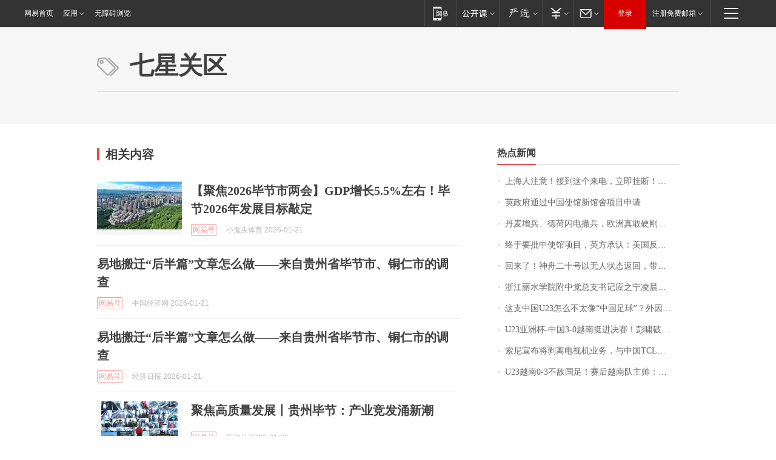

--- FILE ---
content_type: application/x-javascript
request_url: https://news.163.com/special/00015BLB/keywordindex_hot.js?_=1769019008956&callback=callback
body_size: 900
content:
callback({
date: "2026-01-22 01:15:57",
news:[
		        	{
		"title":"\u4E0A\u6D77\u4EBA\u6CE8\u610F\uFF01\u63A5\u5230\u8FD9\u4E2A\u6765\u7535\uFF0C\u7ACB\u5373\u6302\u65AD\uFF01\u4E5F\u522B\u56DE\u62E8\u2197",
        "time":"2026.01.22 01:00:00",
		"link":"https://www.163.com/dy/article/KJNH044U055040N3.html",
	}
      	         ,
        	{
		"title":"\u82F1\u653F\u5E9C\u901A\u8FC7\u4E2D\u56FD\u4F7F\u9986\u65B0\u9986\u820D\u9879\u76EE\u7533\u8BF7",
        "time":"2026.01.22 01:00:00",
		"link":"https://www.163.com/dy/article/KJO5L44I0534A4SC.html",
	}
      	         ,
        	{
		"title":"\u4E39\u9EA6\u589E\u5175\u3001\u5FB7\u8377\u95EA\u7535\u64A4\u5175\uFF0C\u6B27\u6D32\u771F\u6562\u786C\u521A\u7F8E\u56FD\uFF1F",
        "time":"2026.01.22 01:00:00",
		"link":"https://www.163.com/dy/article/KJNTOH6S053469M5.html",
	}
      	         ,
        	{
		"title":"\u7EC8\u4E8E\u8981\u6279\u4E2D\u4F7F\u9986\u9879\u76EE\uFF0C\u82F1\u65B9\u627F\u8BA4\uFF1A\u7F8E\u56FD\u53CD\u590D\u63D2\u624B",
        "time":"2026.01.22 01:00:00",
		"link":"https://www.163.com/dy/article/KJOBFI4B0001899O.html",
	}
      	         ,
        	{
		"title":"\u56DE\u6765\u4E86\uFF01\u795E\u821F\u4E8C\u5341\u53F7\u4EE5\u65E0\u4EBA\u72B6\u6001\u8FD4\u56DE\uFF0C\u5E26\u56DE\u4E00\u5957\u8863\u670D",
        "time":"2026.01.22 01:00:00",
		"link":"https://www.163.com/dy/article/KJL3QF0B0512D5FQ.html",
	}
      	         ,
        	{
		"title":"\u6D59\u6C5F\u4E3D\u6C34\u5B66\u9662\u9644\u4E2D\u515A\u603B\u652F\u4E66\u8BB0\u5E94\u4E4B\u5B81\u51CC\u6668\u56E0\u516C\u727A\u7272\uFF0C\u5E74\u4EC5\u0035\u0032\u5C81",
        "time":"2026.01.22 01:00:00",
		"link":"https://www.163.com/dy/article/KJLTKH7E0514R9P4.html",
	}
      	         ,
        	{
		"title":"\u8FD9\u652F\u4E2D\u56FD\u0055\u0032\u0033\u600E\u4E48\u4E0D\u592A\u50CF\u201C\u4E2D\u56FD\u8DB3\u7403\u201D\uFF1F\u5916\u56E0\u975E\u5965\u8FD0\u5E74\u9F84\u6BB5\u3001\u5185\u56E0\u6574\u4F53\u5B9E\u529B\u63D0\u9AD8",
        "time":"2026.01.22 01:00:00",
		"link":"https://www.163.com/dy/article/KJP6I94V055040N3.html",
	}
      	         ,
        	{
		"title":"\u0055\u0032\u0033\u4E9A\u6D32\u676F\u002D\u4E2D\u56FD\u0033\u002D\u0030\u8D8A\u5357\u633A\u8FDB\u51B3\u8D5B\uFF01\u5F6D\u5578\u7834\u95E8\u5411\u4F59\u671B\u4E16\u754C\u6CE2",
        "time":"2026.01.22 01:00:00",
		"link":"https://www.163.com/sports/article/KJORIHL000058780.html",
	}
      	         ,
        	{
		"title":"\u7D22\u5C3C\u5BA3\u5E03\u5C06\u5265\u79BB\u7535\u89C6\u673A\u4E1A\u52A1\uFF0C\u4E0E\u4E2D\u56FD\u0054\u0043\u004C\u6210\u7ACB\u5408\u8D44\u516C\u53F8\uFF0C\u0054\u0043\u004C\u6301\u80A1\u0035\u0031\u0025",
        "time":"2026.01.22 01:00:00",
		"link":"https://www.163.com/dy/article/KJOETP2I0530JPVV.html",
	}
      	         ,
        	{
		"title":"\u0055\u0032\u0033\u8D8A\u5357\u0030\u002D\u0033\u4E0D\u654C\u56FD\u8DB3\uFF01\u8D5B\u540E\u8D8A\u5357\u961F\u4E3B\u5E05\uFF1A\u4E2D\u56FD\u8DB3\u7403\u8FDB\u6B65\u660E\u663E",
        "time":"2026.01.22 01:00:00",
		"link":"https://www.163.com/dy/article/KJPJQT3H053469LG.html",
	}
      ],
photos: [
		]
})